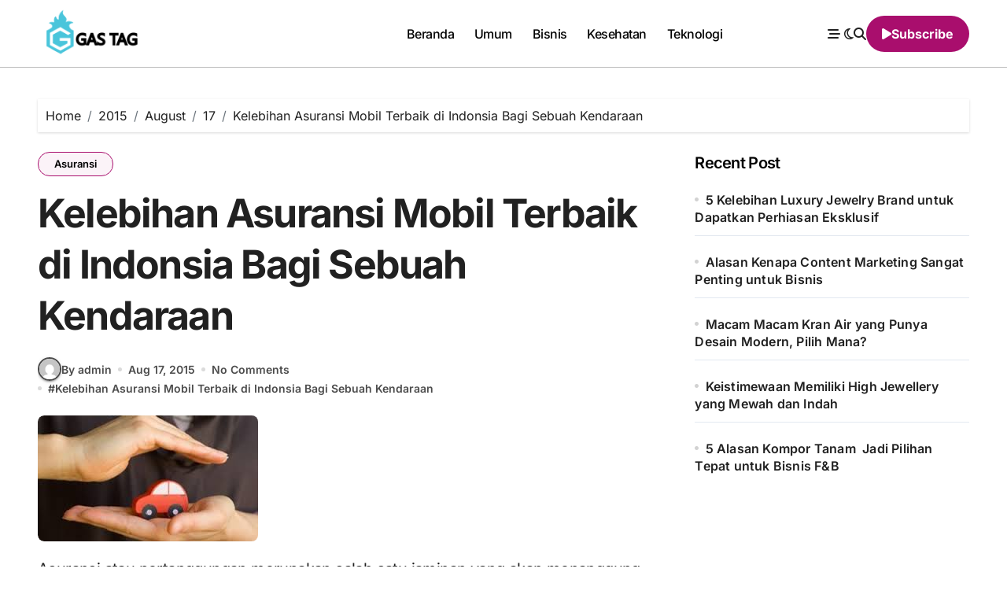

--- FILE ---
content_type: text/html; charset=UTF-8
request_url: http://gastag.net/2015/08/17/kelebihan-asuransi-mobil-terbaik-di-indonsia-bagi-sebuah-kendaraan/
body_size: 16141
content:
<!-- =========================
  Page Breadcrumb   
============================== -->
<!DOCTYPE html>
<html lang="en-GB">
<head>
<meta charset="UTF-8">
<meta name="viewport" content="width=device-width, initial-scale=1">
<link rel="profile" href="http://gmpg.org/xfn/11">
<meta name='robots' content='index, follow, max-image-preview:large, max-snippet:-1, max-video-preview:-1' />

	<!-- This site is optimized with the Yoast SEO plugin v26.7 - https://yoast.com/wordpress/plugins/seo/ -->
	<title>Kelebihan Asuransi Mobil Terbaik di Indonsia Bagi Sebuah Kendaraan - Gas Tag</title>
	<link rel="canonical" href="https://gastag.net/2015/08/17/kelebihan-asuransi-mobil-terbaik-di-indonsia-bagi-sebuah-kendaraan/" />
	<meta property="og:locale" content="en_GB" />
	<meta property="og:type" content="article" />
	<meta property="og:title" content="Kelebihan Asuransi Mobil Terbaik di Indonsia Bagi Sebuah Kendaraan - Gas Tag" />
	<meta property="og:description" content="Asuransi atau pertanggungan merupakan salah satu jaminan yang akan menanggung berbagai macam jenis kerugian yang..." />
	<meta property="og:url" content="https://gastag.net/2015/08/17/kelebihan-asuransi-mobil-terbaik-di-indonsia-bagi-sebuah-kendaraan/" />
	<meta property="og:site_name" content="Gas Tag" />
	<meta property="article:published_time" content="2015-08-17T16:48:56+00:00" />
	<meta property="og:image" content="https://gastag.net/wp-content/uploads/2015/08/images2.jpg" />
	<meta property="og:image:width" content="280" />
	<meta property="og:image:height" content="160" />
	<meta property="og:image:type" content="image/jpeg" />
	<meta name="author" content="admin" />
	<meta name="twitter:card" content="summary_large_image" />
	<meta name="twitter:label1" content="Written by" />
	<meta name="twitter:data1" content="admin" />
	<meta name="twitter:label2" content="Estimated reading time" />
	<meta name="twitter:data2" content="1 minute" />
	<script type="application/ld+json" class="yoast-schema-graph">{"@context":"https://schema.org","@graph":[{"@type":"Article","@id":"https://gastag.net/2015/08/17/kelebihan-asuransi-mobil-terbaik-di-indonsia-bagi-sebuah-kendaraan/#article","isPartOf":{"@id":"https://gastag.net/2015/08/17/kelebihan-asuransi-mobil-terbaik-di-indonsia-bagi-sebuah-kendaraan/"},"author":{"name":"admin","@id":"https://gastag.net/#/schema/person/9f021a11058a9d11a172525623f9702b"},"headline":"Kelebihan Asuransi Mobil Terbaik di Indonsia Bagi Sebuah Kendaraan","datePublished":"2015-08-17T16:48:56+00:00","mainEntityOfPage":{"@id":"https://gastag.net/2015/08/17/kelebihan-asuransi-mobil-terbaik-di-indonsia-bagi-sebuah-kendaraan/"},"wordCount":223,"commentCount":0,"publisher":{"@id":"https://gastag.net/#organization"},"image":{"@id":"https://gastag.net/2015/08/17/kelebihan-asuransi-mobil-terbaik-di-indonsia-bagi-sebuah-kendaraan/#primaryimage"},"thumbnailUrl":"http://gastag.net/wp-content/uploads/2015/08/images2.jpg","keywords":["Kelebihan Asuransi Mobil Terbaik di Indonsia Bagi Sebuah Kendaraan"],"articleSection":["Asuransi"],"inLanguage":"en-GB"},{"@type":"WebPage","@id":"https://gastag.net/2015/08/17/kelebihan-asuransi-mobil-terbaik-di-indonsia-bagi-sebuah-kendaraan/","url":"https://gastag.net/2015/08/17/kelebihan-asuransi-mobil-terbaik-di-indonsia-bagi-sebuah-kendaraan/","name":"Kelebihan Asuransi Mobil Terbaik di Indonsia Bagi Sebuah Kendaraan - Gas Tag","isPartOf":{"@id":"https://gastag.net/#website"},"primaryImageOfPage":{"@id":"https://gastag.net/2015/08/17/kelebihan-asuransi-mobil-terbaik-di-indonsia-bagi-sebuah-kendaraan/#primaryimage"},"image":{"@id":"https://gastag.net/2015/08/17/kelebihan-asuransi-mobil-terbaik-di-indonsia-bagi-sebuah-kendaraan/#primaryimage"},"thumbnailUrl":"http://gastag.net/wp-content/uploads/2015/08/images2.jpg","datePublished":"2015-08-17T16:48:56+00:00","breadcrumb":{"@id":"https://gastag.net/2015/08/17/kelebihan-asuransi-mobil-terbaik-di-indonsia-bagi-sebuah-kendaraan/#breadcrumb"},"inLanguage":"en-GB","potentialAction":[{"@type":"ReadAction","target":["https://gastag.net/2015/08/17/kelebihan-asuransi-mobil-terbaik-di-indonsia-bagi-sebuah-kendaraan/"]}]},{"@type":"ImageObject","inLanguage":"en-GB","@id":"https://gastag.net/2015/08/17/kelebihan-asuransi-mobil-terbaik-di-indonsia-bagi-sebuah-kendaraan/#primaryimage","url":"http://gastag.net/wp-content/uploads/2015/08/images2.jpg","contentUrl":"http://gastag.net/wp-content/uploads/2015/08/images2.jpg","width":280,"height":160},{"@type":"BreadcrumbList","@id":"https://gastag.net/2015/08/17/kelebihan-asuransi-mobil-terbaik-di-indonsia-bagi-sebuah-kendaraan/#breadcrumb","itemListElement":[{"@type":"ListItem","position":1,"name":"Home","item":"https://gastag.net/"},{"@type":"ListItem","position":2,"name":"Kelebihan Asuransi Mobil Terbaik di Indonsia Bagi Sebuah Kendaraan"}]},{"@type":"WebSite","@id":"https://gastag.net/#website","url":"https://gastag.net/","name":"Gas Tag","description":"Situs Terbaik Sepanjang Tahun tentang Informasi yang Bermanfaat","publisher":{"@id":"https://gastag.net/#organization"},"potentialAction":[{"@type":"SearchAction","target":{"@type":"EntryPoint","urlTemplate":"https://gastag.net/?s={search_term_string}"},"query-input":{"@type":"PropertyValueSpecification","valueRequired":true,"valueName":"search_term_string"}}],"inLanguage":"en-GB"},{"@type":"Organization","@id":"https://gastag.net/#organization","name":"Gas Tag","url":"https://gastag.net/","logo":{"@type":"ImageObject","inLanguage":"en-GB","@id":"https://gastag.net/#/schema/logo/image/","url":"http://gastag.net/wp-content/uploads/2018/03/Gas-Tag-Logo-1.png","contentUrl":"http://gastag.net/wp-content/uploads/2018/03/Gas-Tag-Logo-1.png","width":344,"height":142,"caption":"Gas Tag"},"image":{"@id":"https://gastag.net/#/schema/logo/image/"}},{"@type":"Person","@id":"https://gastag.net/#/schema/person/9f021a11058a9d11a172525623f9702b","name":"admin","image":{"@type":"ImageObject","inLanguage":"en-GB","@id":"https://gastag.net/#/schema/person/image/","url":"https://secure.gravatar.com/avatar/0dad8c67e27c290a11b5f6ca583594ff5d2973a3c22c07733628feb679c497b7?s=96&d=mm&r=g","contentUrl":"https://secure.gravatar.com/avatar/0dad8c67e27c290a11b5f6ca583594ff5d2973a3c22c07733628feb679c497b7?s=96&d=mm&r=g","caption":"admin"},"url":"http://gastag.net/author/admin/"}]}</script>
	<!-- / Yoast SEO plugin. -->


<link rel="alternate" type="application/rss+xml" title="Gas Tag &raquo; Feed" href="http://gastag.net/feed/" />
<link rel="alternate" title="oEmbed (JSON)" type="application/json+oembed" href="http://gastag.net/wp-json/oembed/1.0/embed?url=http%3A%2F%2Fgastag.net%2F2015%2F08%2F17%2Fkelebihan-asuransi-mobil-terbaik-di-indonsia-bagi-sebuah-kendaraan%2F" />
<link rel="alternate" title="oEmbed (XML)" type="text/xml+oembed" href="http://gastag.net/wp-json/oembed/1.0/embed?url=http%3A%2F%2Fgastag.net%2F2015%2F08%2F17%2Fkelebihan-asuransi-mobil-terbaik-di-indonsia-bagi-sebuah-kendaraan%2F&#038;format=xml" />
<style id='wp-img-auto-sizes-contain-inline-css' type='text/css'>
img:is([sizes=auto i],[sizes^="auto," i]){contain-intrinsic-size:3000px 1500px}
/*# sourceURL=wp-img-auto-sizes-contain-inline-css */
</style>
<link rel='stylesheet' id='blogdata-theme-fonts-css' href='http://gastag.net/wp-content/fonts/83d628ab2a351939da60c2f9a1c43800.css?ver=20201110' type='text/css' media='all' />
<style id='wp-emoji-styles-inline-css' type='text/css'>

	img.wp-smiley, img.emoji {
		display: inline !important;
		border: none !important;
		box-shadow: none !important;
		height: 1em !important;
		width: 1em !important;
		margin: 0 0.07em !important;
		vertical-align: -0.1em !important;
		background: none !important;
		padding: 0 !important;
	}
/*# sourceURL=wp-emoji-styles-inline-css */
</style>
<style id='wp-block-library-inline-css' type='text/css'>
:root{--wp-block-synced-color:#7a00df;--wp-block-synced-color--rgb:122,0,223;--wp-bound-block-color:var(--wp-block-synced-color);--wp-editor-canvas-background:#ddd;--wp-admin-theme-color:#007cba;--wp-admin-theme-color--rgb:0,124,186;--wp-admin-theme-color-darker-10:#006ba1;--wp-admin-theme-color-darker-10--rgb:0,107,160.5;--wp-admin-theme-color-darker-20:#005a87;--wp-admin-theme-color-darker-20--rgb:0,90,135;--wp-admin-border-width-focus:2px}@media (min-resolution:192dpi){:root{--wp-admin-border-width-focus:1.5px}}.wp-element-button{cursor:pointer}:root .has-very-light-gray-background-color{background-color:#eee}:root .has-very-dark-gray-background-color{background-color:#313131}:root .has-very-light-gray-color{color:#eee}:root .has-very-dark-gray-color{color:#313131}:root .has-vivid-green-cyan-to-vivid-cyan-blue-gradient-background{background:linear-gradient(135deg,#00d084,#0693e3)}:root .has-purple-crush-gradient-background{background:linear-gradient(135deg,#34e2e4,#4721fb 50%,#ab1dfe)}:root .has-hazy-dawn-gradient-background{background:linear-gradient(135deg,#faaca8,#dad0ec)}:root .has-subdued-olive-gradient-background{background:linear-gradient(135deg,#fafae1,#67a671)}:root .has-atomic-cream-gradient-background{background:linear-gradient(135deg,#fdd79a,#004a59)}:root .has-nightshade-gradient-background{background:linear-gradient(135deg,#330968,#31cdcf)}:root .has-midnight-gradient-background{background:linear-gradient(135deg,#020381,#2874fc)}:root{--wp--preset--font-size--normal:16px;--wp--preset--font-size--huge:42px}.has-regular-font-size{font-size:1em}.has-larger-font-size{font-size:2.625em}.has-normal-font-size{font-size:var(--wp--preset--font-size--normal)}.has-huge-font-size{font-size:var(--wp--preset--font-size--huge)}.has-text-align-center{text-align:center}.has-text-align-left{text-align:left}.has-text-align-right{text-align:right}.has-fit-text{white-space:nowrap!important}#end-resizable-editor-section{display:none}.aligncenter{clear:both}.items-justified-left{justify-content:flex-start}.items-justified-center{justify-content:center}.items-justified-right{justify-content:flex-end}.items-justified-space-between{justify-content:space-between}.screen-reader-text{border:0;clip-path:inset(50%);height:1px;margin:-1px;overflow:hidden;padding:0;position:absolute;width:1px;word-wrap:normal!important}.screen-reader-text:focus{background-color:#ddd;clip-path:none;color:#444;display:block;font-size:1em;height:auto;left:5px;line-height:normal;padding:15px 23px 14px;text-decoration:none;top:5px;width:auto;z-index:100000}html :where(.has-border-color){border-style:solid}html :where([style*=border-top-color]){border-top-style:solid}html :where([style*=border-right-color]){border-right-style:solid}html :where([style*=border-bottom-color]){border-bottom-style:solid}html :where([style*=border-left-color]){border-left-style:solid}html :where([style*=border-width]){border-style:solid}html :where([style*=border-top-width]){border-top-style:solid}html :where([style*=border-right-width]){border-right-style:solid}html :where([style*=border-bottom-width]){border-bottom-style:solid}html :where([style*=border-left-width]){border-left-style:solid}html :where(img[class*=wp-image-]){height:auto;max-width:100%}:where(figure){margin:0 0 1em}html :where(.is-position-sticky){--wp-admin--admin-bar--position-offset:var(--wp-admin--admin-bar--height,0px)}@media screen and (max-width:600px){html :where(.is-position-sticky){--wp-admin--admin-bar--position-offset:0px}}

/*# sourceURL=wp-block-library-inline-css */
</style><style id='wp-block-heading-inline-css' type='text/css'>
h1:where(.wp-block-heading).has-background,h2:where(.wp-block-heading).has-background,h3:where(.wp-block-heading).has-background,h4:where(.wp-block-heading).has-background,h5:where(.wp-block-heading).has-background,h6:where(.wp-block-heading).has-background{padding:1.25em 2.375em}h1.has-text-align-left[style*=writing-mode]:where([style*=vertical-lr]),h1.has-text-align-right[style*=writing-mode]:where([style*=vertical-rl]),h2.has-text-align-left[style*=writing-mode]:where([style*=vertical-lr]),h2.has-text-align-right[style*=writing-mode]:where([style*=vertical-rl]),h3.has-text-align-left[style*=writing-mode]:where([style*=vertical-lr]),h3.has-text-align-right[style*=writing-mode]:where([style*=vertical-rl]),h4.has-text-align-left[style*=writing-mode]:where([style*=vertical-lr]),h4.has-text-align-right[style*=writing-mode]:where([style*=vertical-rl]),h5.has-text-align-left[style*=writing-mode]:where([style*=vertical-lr]),h5.has-text-align-right[style*=writing-mode]:where([style*=vertical-rl]),h6.has-text-align-left[style*=writing-mode]:where([style*=vertical-lr]),h6.has-text-align-right[style*=writing-mode]:where([style*=vertical-rl]){rotate:180deg}
/*# sourceURL=http://gastag.net/wp-includes/blocks/heading/style.min.css */
</style>
<style id='wp-block-latest-posts-inline-css' type='text/css'>
.wp-block-latest-posts{box-sizing:border-box}.wp-block-latest-posts.alignleft{margin-right:2em}.wp-block-latest-posts.alignright{margin-left:2em}.wp-block-latest-posts.wp-block-latest-posts__list{list-style:none}.wp-block-latest-posts.wp-block-latest-posts__list li{clear:both;overflow-wrap:break-word}.wp-block-latest-posts.is-grid{display:flex;flex-wrap:wrap}.wp-block-latest-posts.is-grid li{margin:0 1.25em 1.25em 0;width:100%}@media (min-width:600px){.wp-block-latest-posts.columns-2 li{width:calc(50% - .625em)}.wp-block-latest-posts.columns-2 li:nth-child(2n){margin-right:0}.wp-block-latest-posts.columns-3 li{width:calc(33.33333% - .83333em)}.wp-block-latest-posts.columns-3 li:nth-child(3n){margin-right:0}.wp-block-latest-posts.columns-4 li{width:calc(25% - .9375em)}.wp-block-latest-posts.columns-4 li:nth-child(4n){margin-right:0}.wp-block-latest-posts.columns-5 li{width:calc(20% - 1em)}.wp-block-latest-posts.columns-5 li:nth-child(5n){margin-right:0}.wp-block-latest-posts.columns-6 li{width:calc(16.66667% - 1.04167em)}.wp-block-latest-posts.columns-6 li:nth-child(6n){margin-right:0}}:root :where(.wp-block-latest-posts.is-grid){padding:0}:root :where(.wp-block-latest-posts.wp-block-latest-posts__list){padding-left:0}.wp-block-latest-posts__post-author,.wp-block-latest-posts__post-date{display:block;font-size:.8125em}.wp-block-latest-posts__post-excerpt,.wp-block-latest-posts__post-full-content{margin-bottom:1em;margin-top:.5em}.wp-block-latest-posts__featured-image a{display:inline-block}.wp-block-latest-posts__featured-image img{height:auto;max-width:100%;width:auto}.wp-block-latest-posts__featured-image.alignleft{float:left;margin-right:1em}.wp-block-latest-posts__featured-image.alignright{float:right;margin-left:1em}.wp-block-latest-posts__featured-image.aligncenter{margin-bottom:1em;text-align:center}
/*# sourceURL=http://gastag.net/wp-includes/blocks/latest-posts/style.min.css */
</style>
<style id='wp-block-group-inline-css' type='text/css'>
.wp-block-group{box-sizing:border-box}:where(.wp-block-group.wp-block-group-is-layout-constrained){position:relative}
/*# sourceURL=http://gastag.net/wp-includes/blocks/group/style.min.css */
</style>
<style id='wp-block-group-theme-inline-css' type='text/css'>
:where(.wp-block-group.has-background){padding:1.25em 2.375em}
/*# sourceURL=http://gastag.net/wp-includes/blocks/group/theme.min.css */
</style>
<style id='global-styles-inline-css' type='text/css'>
:root{--wp--preset--aspect-ratio--square: 1;--wp--preset--aspect-ratio--4-3: 4/3;--wp--preset--aspect-ratio--3-4: 3/4;--wp--preset--aspect-ratio--3-2: 3/2;--wp--preset--aspect-ratio--2-3: 2/3;--wp--preset--aspect-ratio--16-9: 16/9;--wp--preset--aspect-ratio--9-16: 9/16;--wp--preset--color--black: #000000;--wp--preset--color--cyan-bluish-gray: #abb8c3;--wp--preset--color--white: #ffffff;--wp--preset--color--pale-pink: #f78da7;--wp--preset--color--vivid-red: #cf2e2e;--wp--preset--color--luminous-vivid-orange: #ff6900;--wp--preset--color--luminous-vivid-amber: #fcb900;--wp--preset--color--light-green-cyan: #7bdcb5;--wp--preset--color--vivid-green-cyan: #00d084;--wp--preset--color--pale-cyan-blue: #8ed1fc;--wp--preset--color--vivid-cyan-blue: #0693e3;--wp--preset--color--vivid-purple: #9b51e0;--wp--preset--gradient--vivid-cyan-blue-to-vivid-purple: linear-gradient(135deg,rgb(6,147,227) 0%,rgb(155,81,224) 100%);--wp--preset--gradient--light-green-cyan-to-vivid-green-cyan: linear-gradient(135deg,rgb(122,220,180) 0%,rgb(0,208,130) 100%);--wp--preset--gradient--luminous-vivid-amber-to-luminous-vivid-orange: linear-gradient(135deg,rgb(252,185,0) 0%,rgb(255,105,0) 100%);--wp--preset--gradient--luminous-vivid-orange-to-vivid-red: linear-gradient(135deg,rgb(255,105,0) 0%,rgb(207,46,46) 100%);--wp--preset--gradient--very-light-gray-to-cyan-bluish-gray: linear-gradient(135deg,rgb(238,238,238) 0%,rgb(169,184,195) 100%);--wp--preset--gradient--cool-to-warm-spectrum: linear-gradient(135deg,rgb(74,234,220) 0%,rgb(151,120,209) 20%,rgb(207,42,186) 40%,rgb(238,44,130) 60%,rgb(251,105,98) 80%,rgb(254,248,76) 100%);--wp--preset--gradient--blush-light-purple: linear-gradient(135deg,rgb(255,206,236) 0%,rgb(152,150,240) 100%);--wp--preset--gradient--blush-bordeaux: linear-gradient(135deg,rgb(254,205,165) 0%,rgb(254,45,45) 50%,rgb(107,0,62) 100%);--wp--preset--gradient--luminous-dusk: linear-gradient(135deg,rgb(255,203,112) 0%,rgb(199,81,192) 50%,rgb(65,88,208) 100%);--wp--preset--gradient--pale-ocean: linear-gradient(135deg,rgb(255,245,203) 0%,rgb(182,227,212) 50%,rgb(51,167,181) 100%);--wp--preset--gradient--electric-grass: linear-gradient(135deg,rgb(202,248,128) 0%,rgb(113,206,126) 100%);--wp--preset--gradient--midnight: linear-gradient(135deg,rgb(2,3,129) 0%,rgb(40,116,252) 100%);--wp--preset--font-size--small: 13px;--wp--preset--font-size--medium: 20px;--wp--preset--font-size--large: 36px;--wp--preset--font-size--x-large: 42px;--wp--preset--spacing--20: 0.44rem;--wp--preset--spacing--30: 0.67rem;--wp--preset--spacing--40: 1rem;--wp--preset--spacing--50: 1.5rem;--wp--preset--spacing--60: 2.25rem;--wp--preset--spacing--70: 3.38rem;--wp--preset--spacing--80: 5.06rem;--wp--preset--shadow--natural: 6px 6px 9px rgba(0, 0, 0, 0.2);--wp--preset--shadow--deep: 12px 12px 50px rgba(0, 0, 0, 0.4);--wp--preset--shadow--sharp: 6px 6px 0px rgba(0, 0, 0, 0.2);--wp--preset--shadow--outlined: 6px 6px 0px -3px rgb(255, 255, 255), 6px 6px rgb(0, 0, 0);--wp--preset--shadow--crisp: 6px 6px 0px rgb(0, 0, 0);}:root :where(.is-layout-flow) > :first-child{margin-block-start: 0;}:root :where(.is-layout-flow) > :last-child{margin-block-end: 0;}:root :where(.is-layout-flow) > *{margin-block-start: 24px;margin-block-end: 0;}:root :where(.is-layout-constrained) > :first-child{margin-block-start: 0;}:root :where(.is-layout-constrained) > :last-child{margin-block-end: 0;}:root :where(.is-layout-constrained) > *{margin-block-start: 24px;margin-block-end: 0;}:root :where(.is-layout-flex){gap: 24px;}:root :where(.is-layout-grid){gap: 24px;}body .is-layout-flex{display: flex;}.is-layout-flex{flex-wrap: wrap;align-items: center;}.is-layout-flex > :is(*, div){margin: 0;}body .is-layout-grid{display: grid;}.is-layout-grid > :is(*, div){margin: 0;}.has-black-color{color: var(--wp--preset--color--black) !important;}.has-cyan-bluish-gray-color{color: var(--wp--preset--color--cyan-bluish-gray) !important;}.has-white-color{color: var(--wp--preset--color--white) !important;}.has-pale-pink-color{color: var(--wp--preset--color--pale-pink) !important;}.has-vivid-red-color{color: var(--wp--preset--color--vivid-red) !important;}.has-luminous-vivid-orange-color{color: var(--wp--preset--color--luminous-vivid-orange) !important;}.has-luminous-vivid-amber-color{color: var(--wp--preset--color--luminous-vivid-amber) !important;}.has-light-green-cyan-color{color: var(--wp--preset--color--light-green-cyan) !important;}.has-vivid-green-cyan-color{color: var(--wp--preset--color--vivid-green-cyan) !important;}.has-pale-cyan-blue-color{color: var(--wp--preset--color--pale-cyan-blue) !important;}.has-vivid-cyan-blue-color{color: var(--wp--preset--color--vivid-cyan-blue) !important;}.has-vivid-purple-color{color: var(--wp--preset--color--vivid-purple) !important;}.has-black-background-color{background-color: var(--wp--preset--color--black) !important;}.has-cyan-bluish-gray-background-color{background-color: var(--wp--preset--color--cyan-bluish-gray) !important;}.has-white-background-color{background-color: var(--wp--preset--color--white) !important;}.has-pale-pink-background-color{background-color: var(--wp--preset--color--pale-pink) !important;}.has-vivid-red-background-color{background-color: var(--wp--preset--color--vivid-red) !important;}.has-luminous-vivid-orange-background-color{background-color: var(--wp--preset--color--luminous-vivid-orange) !important;}.has-luminous-vivid-amber-background-color{background-color: var(--wp--preset--color--luminous-vivid-amber) !important;}.has-light-green-cyan-background-color{background-color: var(--wp--preset--color--light-green-cyan) !important;}.has-vivid-green-cyan-background-color{background-color: var(--wp--preset--color--vivid-green-cyan) !important;}.has-pale-cyan-blue-background-color{background-color: var(--wp--preset--color--pale-cyan-blue) !important;}.has-vivid-cyan-blue-background-color{background-color: var(--wp--preset--color--vivid-cyan-blue) !important;}.has-vivid-purple-background-color{background-color: var(--wp--preset--color--vivid-purple) !important;}.has-black-border-color{border-color: var(--wp--preset--color--black) !important;}.has-cyan-bluish-gray-border-color{border-color: var(--wp--preset--color--cyan-bluish-gray) !important;}.has-white-border-color{border-color: var(--wp--preset--color--white) !important;}.has-pale-pink-border-color{border-color: var(--wp--preset--color--pale-pink) !important;}.has-vivid-red-border-color{border-color: var(--wp--preset--color--vivid-red) !important;}.has-luminous-vivid-orange-border-color{border-color: var(--wp--preset--color--luminous-vivid-orange) !important;}.has-luminous-vivid-amber-border-color{border-color: var(--wp--preset--color--luminous-vivid-amber) !important;}.has-light-green-cyan-border-color{border-color: var(--wp--preset--color--light-green-cyan) !important;}.has-vivid-green-cyan-border-color{border-color: var(--wp--preset--color--vivid-green-cyan) !important;}.has-pale-cyan-blue-border-color{border-color: var(--wp--preset--color--pale-cyan-blue) !important;}.has-vivid-cyan-blue-border-color{border-color: var(--wp--preset--color--vivid-cyan-blue) !important;}.has-vivid-purple-border-color{border-color: var(--wp--preset--color--vivid-purple) !important;}.has-vivid-cyan-blue-to-vivid-purple-gradient-background{background: var(--wp--preset--gradient--vivid-cyan-blue-to-vivid-purple) !important;}.has-light-green-cyan-to-vivid-green-cyan-gradient-background{background: var(--wp--preset--gradient--light-green-cyan-to-vivid-green-cyan) !important;}.has-luminous-vivid-amber-to-luminous-vivid-orange-gradient-background{background: var(--wp--preset--gradient--luminous-vivid-amber-to-luminous-vivid-orange) !important;}.has-luminous-vivid-orange-to-vivid-red-gradient-background{background: var(--wp--preset--gradient--luminous-vivid-orange-to-vivid-red) !important;}.has-very-light-gray-to-cyan-bluish-gray-gradient-background{background: var(--wp--preset--gradient--very-light-gray-to-cyan-bluish-gray) !important;}.has-cool-to-warm-spectrum-gradient-background{background: var(--wp--preset--gradient--cool-to-warm-spectrum) !important;}.has-blush-light-purple-gradient-background{background: var(--wp--preset--gradient--blush-light-purple) !important;}.has-blush-bordeaux-gradient-background{background: var(--wp--preset--gradient--blush-bordeaux) !important;}.has-luminous-dusk-gradient-background{background: var(--wp--preset--gradient--luminous-dusk) !important;}.has-pale-ocean-gradient-background{background: var(--wp--preset--gradient--pale-ocean) !important;}.has-electric-grass-gradient-background{background: var(--wp--preset--gradient--electric-grass) !important;}.has-midnight-gradient-background{background: var(--wp--preset--gradient--midnight) !important;}.has-small-font-size{font-size: var(--wp--preset--font-size--small) !important;}.has-medium-font-size{font-size: var(--wp--preset--font-size--medium) !important;}.has-large-font-size{font-size: var(--wp--preset--font-size--large) !important;}.has-x-large-font-size{font-size: var(--wp--preset--font-size--x-large) !important;}
/*# sourceURL=global-styles-inline-css */
</style>

<style id='classic-theme-styles-inline-css' type='text/css'>
/*! This file is auto-generated */
.wp-block-button__link{color:#fff;background-color:#32373c;border-radius:9999px;box-shadow:none;text-decoration:none;padding:calc(.667em + 2px) calc(1.333em + 2px);font-size:1.125em}.wp-block-file__button{background:#32373c;color:#fff;text-decoration:none}
/*# sourceURL=/wp-includes/css/classic-themes.min.css */
</style>
<link rel='stylesheet' id='all-css-css' href='http://gastag.net/wp-content/themes/blogdata/css/all.css?ver=6.9' type='text/css' media='all' />
<link rel='stylesheet' id='dark-css' href='http://gastag.net/wp-content/themes/blogdata/css/colors/dark.css?ver=6.9' type='text/css' media='all' />
<link rel='stylesheet' id='core-css' href='http://gastag.net/wp-content/themes/blogdata/css/core.css?ver=6.9' type='text/css' media='all' />
<link rel='stylesheet' id='blogdata-style-css' href='http://gastag.net/wp-content/themes/blogdata/style.css?ver=6.9' type='text/css' media='all' />
<style id='blogdata-style-inline-css' type='text/css'>
.bs-menu-full .navbar-brand img { width: 158px;} 
/*# sourceURL=blogdata-style-inline-css */
</style>
<link rel='stylesheet' id='wp-core-css' href='http://gastag.net/wp-content/themes/blogdata/css/wp-core.css?ver=6.9' type='text/css' media='all' />
<link rel='stylesheet' id='woocommerce-css-css' href='http://gastag.net/wp-content/themes/blogdata/css/woo.css?ver=6.9' type='text/css' media='all' />
<link rel='stylesheet' id='default-css' href='http://gastag.net/wp-content/themes/blogdata/css/colors/default.css?ver=6.9' type='text/css' media='all' />
<link rel='stylesheet' id='swiper-bundle-css-css' href='http://gastag.net/wp-content/themes/blogdata/css/swiper-bundle.css?ver=6.9' type='text/css' media='all' />
<link rel='stylesheet' id='menu-core-css-css' href='http://gastag.net/wp-content/themes/blogdata/css/sm-core-css.css?ver=6.9' type='text/css' media='all' />
<link rel='stylesheet' id='smartmenus-css' href='http://gastag.net/wp-content/themes/blogdata/css/sm-clean.css?ver=6.9' type='text/css' media='all' />
<script type="text/javascript" src="http://gastag.net/wp-includes/js/jquery/jquery.min.js?ver=3.7.1" id="jquery-core-js"></script>
<script type="text/javascript" src="http://gastag.net/wp-includes/js/jquery/jquery-migrate.min.js?ver=3.4.1" id="jquery-migrate-js"></script>
<script type="text/javascript" src="http://gastag.net/wp-content/themes/blogdata/js/navigation.js?ver=6.9" id="blogdata-navigation-js"></script>
<script type="text/javascript" src="http://gastag.net/wp-content/themes/blogdata/js/swiper-bundle.js?ver=6.9" id="swiper-bundle-js"></script>
<script type="text/javascript" src="http://gastag.net/wp-content/themes/blogdata/js/hc-sticky.js?ver=6.9" id="sticky-js-js"></script>
<script type="text/javascript" src="http://gastag.net/wp-content/themes/blogdata/js/jquery.sticky.js?ver=6.9" id="sticky-header-js-js"></script>
<script type="text/javascript" src="http://gastag.net/wp-content/themes/blogdata/js/jquery.smartmenus.js?ver=6.9" id="smartmenus-js-js"></script>
<script type="text/javascript" src="http://gastag.net/wp-content/themes/blogdata/js/jquery.cookie.min.js?ver=6.9" id="jquery-cookie-js"></script>
<link rel="https://api.w.org/" href="http://gastag.net/wp-json/" /><link rel="alternate" title="JSON" type="application/json" href="http://gastag.net/wp-json/wp/v2/posts/276" /><link rel="EditURI" type="application/rsd+xml" title="RSD" href="http://gastag.net/xmlrpc.php?rsd" />
<meta name="generator" content="WordPress 6.9" />
<link rel='shortlink' href='http://gastag.net/?p=276' />
        <style>
            .bs-blog-post p:nth-of-type(1)::first-letter {
                display: none;
            }
        </style>
            <style type="text/css">
            
                .site-title,
                .site-description {
                    position: absolute;
                    clip: rect(1px, 1px, 1px, 1px);
                }

                    </style>
        <link rel="icon" href="http://gastag.net/wp-content/uploads/2018/03/cropped-Gas-Tag-Icon-32x32.png" sizes="32x32" />
<link rel="icon" href="http://gastag.net/wp-content/uploads/2018/03/cropped-Gas-Tag-Icon-192x192.png" sizes="192x192" />
<link rel="apple-touch-icon" href="http://gastag.net/wp-content/uploads/2018/03/cropped-Gas-Tag-Icon-180x180.png" />
<meta name="msapplication-TileImage" content="http://gastag.net/wp-content/uploads/2018/03/cropped-Gas-Tag-Icon-270x270.png" />
</head>
<body class="wp-singular post-template-default single single-post postid-276 single-format-standard wp-custom-logo wp-embed-responsive wp-theme-blogdata wide  ta-hide-date-author-in-list defaultcolor" >
<div id="page" class="site">
<a class="skip-link screen-reader-text" href="#content">
Skip to content</a>

<!--wrapper-->
<div class="wrapper" id="custom-background-css">
<!--==================== Header ====================-->
<!--header-->
<header class="bs-default">
  <div class="clearfix"></div>
  <!-- Main Menu Area-->
    <div class="bs-menu-full sticky-header">
    <div class="inner">
      <div class="container">
        <div class="main d-flex align-center">
          <!-- logo Area-->
          <!-- logo-->
<div class="logo">
  <div class="site-logo">
      <a href="http://gastag.net/" class="navbar-brand" rel="home"><img width="344" height="142" src="http://gastag.net/wp-content/uploads/2018/03/Gas-Tag-Logo-1.png" class="custom-logo" alt="Gas Tag" decoding="async" srcset="http://gastag.net/wp-content/uploads/2018/03/Gas-Tag-Logo-1.png 344w, http://gastag.net/wp-content/uploads/2018/03/Gas-Tag-Logo-1-300x124.png 300w" sizes="(max-width: 344px) 100vw, 344px" /></a>  </div>
      <div class="site-branding-text d-none">
        <p class="site-title"> <a href="http://gastag.net/" rel="home">Gas Tag</a></p>
        <p class="site-description">Situs Terbaik Sepanjang Tahun tentang Informasi yang Bermanfaat</p>
  </div>
</div><!-- /logo-->
          <!-- /logo Area-->
          <!-- Main Menu Area-->
           
    <div class="navbar-wp">
      <button class="menu-btn">
        <span class="icon-bar"></span>
        <span class="icon-bar"></span>
        <span class="icon-bar"></span>
      </button>
      <nav id="main-nav" class="nav-wp justify-center">
                <!-- Sample menu definition -->
        <ul id="menu-menu" class="sm sm-clean"><li id="menu-item-596" class="menu-item menu-item-type-custom menu-item-object-custom menu-item-home menu-item-596"><a class="nav-link" title="Beranda" href="http://gastag.net/">Beranda</a></li>
<li id="menu-item-598" class="menu-item menu-item-type-taxonomy menu-item-object-category menu-item-598"><a class="nav-link" title="Umum" href="http://gastag.net/category/umum/">Umum</a></li>
<li id="menu-item-599" class="menu-item menu-item-type-taxonomy menu-item-object-category menu-item-599"><a class="nav-link" title="Bisnis" href="http://gastag.net/category/bisnis/">Bisnis</a></li>
<li id="menu-item-600" class="menu-item menu-item-type-taxonomy menu-item-object-category menu-item-600"><a class="nav-link" title="Kesehatan" href="http://gastag.net/category/kesehatan/">Kesehatan</a></li>
<li id="menu-item-601" class="menu-item menu-item-type-taxonomy menu-item-object-category menu-item-601"><a class="nav-link" title="Teknologi" href="http://gastag.net/category/teknologi/">Teknologi</a></li>
</ul>      </nav> 
    </div>
            <!-- /Main Menu Area-->
          <!-- Right Area-->
          <div class="right-nav">
    <!-- Off Canvas -->
      <div class="hedaer-offcanvas d-none d-lg-block">
        <button class="offcanvas-trigger" bs-data-clickable-end="true">
          <i class="fa-solid fa-bars-staggered"></i>
        </button>
      </div>
    <!-- /Off Canvas -->
    
        <label class="switch d-none d-lg-inline-block" for="switch">
        <input type="checkbox" name="theme" id="switch" class="defaultcolor" data-skin-mode="defaultcolor">
        <span class="slider"></span>
      </label>
          <!-- search-->
      <a class="msearch" href="#" bs-search-clickable="true">
        <i class="fa-solid fa-magnifying-glass"></i>
      </a>
      <!-- /search-->
     
    <a href="#" class="subscribe-btn btn d-none d-lg-flex align-center"  target="_blank">
      <i class="fas fa-play"></i> <span>Subscribe</span>    </a>
    </div>
          <!-- Right-->
        </div><!-- /main-->
      </div><!-- /container-->
    </div><!-- /inner-->
  </div><!-- /Main Menu Area-->
</header>
  <aside class="bs-offcanvas end" bs-data-targeted="true">
    <div class="bs-offcanvas-close">
      <a href="#" class="bs-offcanvas-btn-close" bs-data-removable="true">
        <span></span>
        <span></span>
      </a>
    </div>
    <div class="bs-offcanvas-inner">
            
      <div class="bs-card-box empty-sidebar">
        <div class="bs-widget-title one">
          <h2 class='title'>Header toggle sidebar</h3>
        </div>
        <p class='empty-sidebar-widget-text'>
          This is an example widget to show how the Header Toggle Sidebar looks by default. You can add custom widgets from the          <a href='http://gastag.net/wp-admin/widgets.php' title='widgets'>
            widgets          </a>
          in the admin.        </p>
      </div>
          </div>
  </aside>
  <main id="content" class="single-class content">
  <!--/container-->
    <div class="container"> 
      <!--==================== breadcrumb section ====================-->
                    <div class="bs-breadcrumb-section">
                <div class="overlay">
                    <div class="row">
                        <nav aria-label="breadcrumb">
                            <ol class="breadcrumb">
                                <div role="navigation" aria-label="Breadcrumbs" class="breadcrumb-trail breadcrumbs" itemprop="breadcrumb"><ul class="breadcrumb trail-items" itemscope itemtype="http://schema.org/BreadcrumbList"><meta name="numberOfItems" content="5" /><meta name="itemListOrder" content="Ascending" /><li itemprop="itemListElement breadcrumb-item" itemscope itemtype="http://schema.org/ListItem" class="trail-item breadcrumb-item  trail-begin"><a href="http://gastag.net/" rel="home" itemprop="item"><span itemprop="name">Home</span></a><meta itemprop="position" content="1" /></li><li itemprop="itemListElement breadcrumb-item" itemscope itemtype="http://schema.org/ListItem" class="trail-item breadcrumb-item "><a href="http://gastag.net/2015/" itemprop="item"><span itemprop="name">2015</span></a><meta itemprop="position" content="2" /></li><li itemprop="itemListElement breadcrumb-item" itemscope itemtype="http://schema.org/ListItem" class="trail-item breadcrumb-item "><a href="http://gastag.net/2015/08/" itemprop="item"><span itemprop="name">August</span></a><meta itemprop="position" content="3" /></li><li itemprop="itemListElement breadcrumb-item" itemscope itemtype="http://schema.org/ListItem" class="trail-item breadcrumb-item "><a href="http://gastag.net/2015/08/17/" itemprop="item"><span itemprop="name">17</span></a><meta itemprop="position" content="4" /></li><li itemprop="itemListElement breadcrumb-item" itemscope itemtype="http://schema.org/ListItem" class="trail-item breadcrumb-item  trail-end"><span itemprop="name"><span itemprop="name">Kelebihan Asuransi Mobil Terbaik di Indonsia Bagi Sebuah Kendaraan</span></span><meta itemprop="position" content="5" /></li></ul></div> 
                            </ol>
                        </nav>
                    </div>
                </div>
            </div>
              <!--row-->
        <div class="row"> 
                  
        <div class="col-lg-8 content-right"> 
                     <div class="bs-blog-post single"> 
            <div class="bs-header">
                                <div class="bs-blog-category one">
                                            <a href="http://gastag.net/category/asuransi/" style="" id="category_70_color" >
                            Asuransi                        </a>
                                    </div>
                                        <h1 class="title" title="Kelebihan Asuransi Mobil Terbaik di Indonsia Bagi Sebuah Kendaraan">
                            Kelebihan Asuransi Mobil Terbaik di Indonsia Bagi Sebuah Kendaraan                        </h1> 
                                            <div class="bs-info-author-block">
                            <div class="bs-blog-meta mb-0">
                                        <span class="bs-author">
            <a class="bs-author-pic" href="http://gastag.net/author/admin/"> 
                <img alt='' src='https://secure.gravatar.com/avatar/0dad8c67e27c290a11b5f6ca583594ff5d2973a3c22c07733628feb679c497b7?s=150&#038;d=mm&#038;r=g' srcset='https://secure.gravatar.com/avatar/0dad8c67e27c290a11b5f6ca583594ff5d2973a3c22c07733628feb679c497b7?s=300&#038;d=mm&#038;r=g 2x' class='avatar avatar-150 photo' height='150' width='150' decoding='async'/> 
                By admin            </a>
        </span>
                            <span class="bs-blog-date">
                <a href="http://gastag.net/2015/08/"><time datetime="">Aug 17, 2015</time></a>
            </span>
                   <span class="comments-link"> 
            <a href="http://gastag.net/2015/08/17/kelebihan-asuransi-mobil-terbaik-di-indonsia-bagi-sebuah-kendaraan/">
                No Comments            </a> 
        </span>
                <span class="blogdata-tags tag-links">
                #<a href="http://gastag.net/tag/kelebihan-asuransi-mobil-terbaik-di-indonsia-bagi-sebuah-kendaraan/">Kelebihan Asuransi Mobil Terbaik di Indonsia Bagi Sebuah Kendaraan</a>            </span>
                                    </div>
                        </div>
                    <div class="bs-blog-thumb"><img width="280" height="160" src="http://gastag.net/wp-content/uploads/2015/08/images2.jpg" class=" wp-post-image" alt="" decoding="async" /></div>            </div>
            <article class="small single">
                <p>Asuransi atau pertanggungan merupakan salah satu jaminan yang akan menanggung berbagai macam jenis kerugian yang bersifat finansial pada sesuatu yang kita asuransikan seperti salah satunya kendaraan yang paling rentan terhadap kerusakan maupun tindak kriminal. Banyak <b><a href="http://www.digipat.net/2015/08/tips-memilih-produk-asuransi-mobil.html">asuransi mobil terbaik di Indonesia</a></b> untuk memenuhi sebuah pertanggungan seperti kerusakan yang diakibatkan kecelakaan lalu lintas, perusakan yang diakibatkan oleh pihak tak bertanggung jawab, kehilangan dan sebagainya.</p>
<p><b>Asuransi mobil terbaik di Indonesia </b>pada umumnya menawarkan berbagai macam produk asuransi guna memenuhi kebutuhan jaminan bagi pemilik mobil. Beberapa produk tersebut diantaranya total loss only, third party liability dan all risk. Setiap produk memiliki kelebihan pertanggungannya masing-masing seperti total loss only yang hanya menanggung berbagai macam kerugian yang diakibatkan oleh kehilangan dan kerusakan yang disebabkan karena terjadinya kecelakaan atau perusakan saja.</p>
<p>Untuk kategori lainnya seperti TPL atau third party liability, setiap pemilik polis asuransi akan terhindar dari tuntutan dari pihak ketiga yang dialamatkan padanya. Bagi yang memiliki dana lebih bahkan dapat memilih jenis produk yang jauh lebih baik dan mampu menanggung berbagai macam jenis kerugian finansial yang menimpa kendaraannya tersebut yakni dengan produk all risk atau komprehensi. All risk merupakan salah satu jenis asuransi yang menggabungkan berbagai macam jenis pertanggungan seperti kerusakan, kehilangan, tuntutan pihak ketiga, kebakaran dan sebagainya atau merupakan gabungan dari kedua jenis produk total loss only dan TPL.</p>
    <script>
        function pinIt()
        {
            var e = document.createElement('script');
            e.setAttribute('type','text/javascript');
            e.setAttribute('charset','UTF-8');
            e.setAttribute('src','https://assets.pinterest.com/js/pinmarklet.js?r='+Math.random()*99999999);
            document.body.appendChild(e);
        }
    </script>
    <div class="post-share">
        <div class="post-share-icons cf">                
            <a class="facebook" href="https://www.facebook.com/sharer.php?url=http://gastag.net/2015/08/17/kelebihan-asuransi-mobil-terbaik-di-indonsia-bagi-sebuah-kendaraan/" class="link " target="_blank" >
                <i class="fab fa-facebook"></i>
            </a>
            <a class="twitter" href="http://twitter.com/share?url=http://gastag.net/2015/08/17/kelebihan-asuransi-mobil-terbaik-di-indonsia-bagi-sebuah-kendaraan/&#038;text=Kelebihan%20Asuransi%20Mobil%20Terbaik%20di%20Indonsia%20Bagi%20Sebuah%20Kendaraan" class="link " target="_blank">
                <i class="fa-brands fa-x-twitter"></i>
            </a>
            <a class="envelope" href="mailto:?subject=Kelebihan%20Asuransi%20Mobil%20Terbaik%20di%20Indonsia%20Bagi%20Sebuah%20Kendaraan&#038;body=http://gastag.net/2015/08/17/kelebihan-asuransi-mobil-terbaik-di-indonsia-bagi-sebuah-kendaraan/" class="link " target="_blank" >
                <i class="fas fa-envelope-open"></i>
            </a>
            <a class="linkedin" href="https://www.linkedin.com/sharing/share-offsite/?url=http://gastag.net/2015/08/17/kelebihan-asuransi-mobil-terbaik-di-indonsia-bagi-sebuah-kendaraan/&#038;title=Kelebihan%20Asuransi%20Mobil%20Terbaik%20di%20Indonsia%20Bagi%20Sebuah%20Kendaraan" class="link " target="_blank" >
                <i class="fab fa-linkedin"></i>
            </a>
            <a href="javascript:pinIt();" class="pinterest">
                <i class="fab fa-pinterest"></i>
            </a>
            <a class="telegram" href="https://t.me/share/url?url=http://gastag.net/2015/08/17/kelebihan-asuransi-mobil-terbaik-di-indonsia-bagi-sebuah-kendaraan/&#038;title=Kelebihan%20Asuransi%20Mobil%20Terbaik%20di%20Indonsia%20Bagi%20Sebuah%20Kendaraan" target="_blank" >
                <i class="fab fa-telegram"></i>
            </a>
            <a class="whatsapp" href="https://api.whatsapp.com/send?text=http://gastag.net/2015/08/17/kelebihan-asuransi-mobil-terbaik-di-indonsia-bagi-sebuah-kendaraan/&#038;title=Kelebihan%20Asuransi%20Mobil%20Terbaik%20di%20Indonsia%20Bagi%20Sebuah%20Kendaraan" target="_blank" >
                <i class="fab fa-whatsapp"></i>
            </a>
            <a class="reddit" href="https://www.reddit.com/submit?url=http://gastag.net/2015/08/17/kelebihan-asuransi-mobil-terbaik-di-indonsia-bagi-sebuah-kendaraan/&#038;title=Kelebihan%20Asuransi%20Mobil%20Terbaik%20di%20Indonsia%20Bagi%20Sebuah%20Kendaraan" target="_blank" >
                <i class="fab fa-reddit"></i>
            </a>
            <a class="print-r" href="javascript:window.print()"> <i class="fas fa-print"></i></a>
        </div>
    </div>
                    <div class="clearfix mb-3"></div>
                    
	<nav class="navigation post-navigation" aria-label="Posts">
		<h2 class="screen-reader-text">Post navigation</h2>
		<div class="nav-links"><div class="nav-previous"><a href="http://gastag.net/2015/08/14/tips-sederhana-perawatan-wajah-kusam/" rel="prev"><div class="fas fa-angle-double-left"></div><span> Tips Sederhana Perawatan Wajah Kusam</span></a></div><div class="nav-next"><a href="http://gastag.net/2015/08/18/pentingnya-tanya-jawab-kesehatan-bersama-dokter-profesional/" rel="next"><span>Pentingnya Tanya Jawab Kesehatan Bersama Dokter Profesional</span> <div class="fas fa-angle-double-right"></div></a></div></div>
	</nav>            </article>
        </div>
    <div class="bs-info-author-block py-4 px-3 mb-4 flex-column justify-center text-center">
  <a class="bs-author-pic" href="http://gastag.net/author/admin/"><img alt='' src='https://secure.gravatar.com/avatar/0dad8c67e27c290a11b5f6ca583594ff5d2973a3c22c07733628feb679c497b7?s=150&#038;d=mm&#038;r=g' srcset='https://secure.gravatar.com/avatar/0dad8c67e27c290a11b5f6ca583594ff5d2973a3c22c07733628feb679c497b7?s=300&#038;d=mm&#038;r=g 2x' class='avatar avatar-150 photo' height='150' width='150' loading='lazy' decoding='async'/></a>
  <div class="flex-grow-1">
    <h4 class="title">By <a href ="http://gastag.net/author/admin/">admin</a></h4>
    <p></p>
  </div>
</div><!--Start bs-realated-slider -->
<div class="bs-related-post-info bs-card-box">
    <div class="bs-widget-title mb-3 one">
        <!-- bs-sec-title -->
                <h4 class="title">Related post</h4>
    </div>
    <!-- // bs-sec-title -->
    <div class="d-grid column3">
                        <div class="bs-blog-post three md back-img bshre mb-lg-0"  style="background-image: url('http://gastag.net/wp-content/uploads/2023/02/kreditplus-mobile-cara-cicil.png');" >
                    <a class="link-div" href="http://gastag.net/2023/02/02/manfaat-menggunakan-kredit-elektronik-tanpa-dp-dari-kredit-plus/"></a>
                    <div class="inner">
                                                                    <div class="bs-blog-category one">
                                            <a href="http://gastag.net/category/asuransi/" style="" id="category_70_color" >
                            Asuransi                        </a>
                                    </div>
                 
                                                <h4 class="title md"> 
                            <a href="http://gastag.net/2023/02/02/manfaat-menggunakan-kredit-elektronik-tanpa-dp-dari-kredit-plus/" title="Manfaat Menggunakan Kredit Elektronik Tanpa DP dari Kredit Plus">
                                Manfaat Menggunakan Kredit Elektronik Tanpa DP dari Kredit Plus                            </a>
                        </h4> 
                        <div class="bs-blog-meta">
                                    <span class="bs-author">
            <a class="auth" href="http://gastag.net/author/provitamon/"> Provitamon </a>
        </span>
                        <span class="bs-blog-date">
                <a href="http://gastag.net/2023/02/"><time datetime="">Feb 2, 2023</time></a>
            </span>
                                    </div>
                    </div>
                </div> 
                            <div class="bs-blog-post three md back-img bshre mb-lg-0"  style="background-image: url('http://gastag.net/wp-content/uploads/2020/09/85215297_3680549048652250_1043067103147458560_n.jpg');" >
                    <a class="link-div" href="http://gastag.net/2020/09/24/merencanakan-ibadah-haji-bersama-danamon/"></a>
                    <div class="inner">
                                                                    <div class="bs-blog-category one">
                                            <a href="http://gastag.net/category/asuransi/" style="" id="category_70_color" >
                            Asuransi                        </a>
                                            <a href="http://gastag.net/category/bisnis/" style="" id="category_2_color" >
                            Bisnis                        </a>
                                    </div>
                 
                                                <h4 class="title md"> 
                            <a href="http://gastag.net/2020/09/24/merencanakan-ibadah-haji-bersama-danamon/" title="Merencanakan Ibadah Haji Bersama Danamon">
                                Merencanakan Ibadah Haji Bersama Danamon                            </a>
                        </h4> 
                        <div class="bs-blog-meta">
                                    <span class="bs-author">
            <a class="auth" href="http://gastag.net/author/bisnis/"> Bisnis </a>
        </span>
                        <span class="bs-blog-date">
                <a href="http://gastag.net/2020/09/"><time datetime="">Sep 24, 2020</time></a>
            </span>
                                    </div>
                    </div>
                </div> 
                            <div class="bs-blog-post three md back-img bshre mb-lg-0"  style="background-image: url('http://gastag.net/wp-content/uploads/2020/07/Jenis-Investasi-Terbaik-dan-Menguntungkan-di-Tahun-2020-Ada-Emas.jpg');" >
                    <a class="link-div" href="http://gastag.net/2020/07/25/jenis-investasi-terbaik-dan-menguntungkan-di-tahun-2020-ada-emas/"></a>
                    <div class="inner">
                                                                    <div class="bs-blog-category one">
                                            <a href="http://gastag.net/category/asuransi/" style="" id="category_70_color" >
                            Asuransi                        </a>
                                    </div>
                 
                                                <h4 class="title md"> 
                            <a href="http://gastag.net/2020/07/25/jenis-investasi-terbaik-dan-menguntungkan-di-tahun-2020-ada-emas/" title="Jenis Investasi Terbaik dan Menguntungkan di Tahun 2020, Ada Emas !">
                                Jenis Investasi Terbaik dan Menguntungkan di Tahun 2020, Ada Emas !                            </a>
                        </h4> 
                        <div class="bs-blog-meta">
                                    <span class="bs-author">
            <a class="auth" href="http://gastag.net/author/rida/"> rida tera </a>
        </span>
                        <span class="bs-blog-date">
                <a href="http://gastag.net/2020/07/"><time datetime="">Jul 25, 2020</time></a>
            </span>
                                    </div>
                    </div>
                </div> 
                </div>
</div>
<!--End bs-realated-slider -->
        </div>

                    <!--col-lg-4-->
                <aside class="col-lg-4 sidebar-right">
                    
<div id="sidebar-right" class="bs-sidebar bs-sticky">
	<div id="block-4" class="bs-widget widget_block">
<div class="wp-block-group"><div class="wp-block-group__inner-container is-layout-constrained wp-block-group-is-layout-constrained">
<h2 class="wp-block-heading">Recent Post</h2>


<ul class="wp-block-latest-posts__list wp-block-latest-posts"><li><a class="wp-block-latest-posts__post-title" href="http://gastag.net/2025/12/18/5-kelebihan-luxury-jewelry-brand-untuk-dapatkan-perhiasan-eksklusif/">5 Kelebihan Luxury Jewelry Brand untuk Dapatkan Perhiasan Eksklusif</a></li>
<li><a class="wp-block-latest-posts__post-title" href="http://gastag.net/2025/12/15/alasan-kenapa-content-marketing-sangat-penting-untuk-bisnis/">Alasan Kenapa Content Marketing Sangat Penting untuk Bisnis</a></li>
<li><a class="wp-block-latest-posts__post-title" href="http://gastag.net/2025/12/14/macam-macam-kran-air-yang-punya-desain-modern-pilih-mana/">Macam Macam Kran Air yang Punya Desain Modern, Pilih Mana?</a></li>
<li><a class="wp-block-latest-posts__post-title" href="http://gastag.net/2025/11/14/keistimewaan-memiliki-high-jewellery-yang-mewah-dan-indah/">Keistimewaan Memiliki High Jewellery yang Mewah dan Indah</a></li>
<li><a class="wp-block-latest-posts__post-title" href="http://gastag.net/2025/10/18/5-alasan-kompor-tanam-jadi-pilihan-tepat-untuk-bisnis-fb/">5 Alasan Kompor Tanam  Jadi Pilihan Tepat untuk Bisnis F&amp;B</a></li>
</ul></div></div>
</div></div>
                </aside>
            <!--/col-lg-4-->
                </div>
      <!--/row-->
    </div>
  <!--/container-->
</main> 
<!-- </main> -->
<!--==================== Missed ====================-->
<div class="missed">
  <div class="container">
    <div class="row">
      <div class="col-12">
        <div class="wd-back position-relative">
                    <div class="bs-widget-title one">
            <h2 class="title">You missed</h2>
          </div>
                    <div class="missedslider d-grid column4">
                                <div class="bs-blog-post three md back-img bshre mb-0"  style="background-image: url('http://gastag.net/wp-content/uploads/2025/12/1-1.png'); ">
                    <a class="link-div" href="http://gastag.net/2025/12/18/5-kelebihan-luxury-jewelry-brand-untuk-dapatkan-perhiasan-eksklusif/"></a>
                    <div class="inner">
                                      <div class="bs-blog-category one">
                                            <a href="http://gastag.net/category/beauty/" style="" id="category_399_color" >
                            Beauty                        </a>
                                            <a href="http://gastag.net/category/bisnis/" style="" id="category_2_color" >
                            Bisnis                        </a>
                                    </div>
                                      <h4 class="title md mb-0"> <a href="http://gastag.net/2025/12/18/5-kelebihan-luxury-jewelry-brand-untuk-dapatkan-perhiasan-eksklusif/" title="5 Kelebihan Luxury Jewelry Brand untuk Dapatkan Perhiasan Eksklusif"> 5 Kelebihan Luxury Jewelry Brand untuk Dapatkan Perhiasan Eksklusif</a> </h4> 
                    </div>
                  </div>
                                <div class="bs-blog-post three md back-img bshre mb-0"  style="background-image: url('http://gastag.net/wp-content/uploads/2025/12/1-2.png'); ">
                    <a class="link-div" href="http://gastag.net/2025/12/15/alasan-kenapa-content-marketing-sangat-penting-untuk-bisnis/"></a>
                    <div class="inner">
                                      <div class="bs-blog-category one">
                                            <a href="http://gastag.net/category/bisnis/" style="" id="category_2_color" >
                            Bisnis                        </a>
                                    </div>
                                      <h4 class="title md mb-0"> <a href="http://gastag.net/2025/12/15/alasan-kenapa-content-marketing-sangat-penting-untuk-bisnis/" title="Alasan Kenapa Content Marketing Sangat Penting untuk Bisnis"> Alasan Kenapa Content Marketing Sangat Penting untuk Bisnis</a> </h4> 
                    </div>
                  </div>
                                <div class="bs-blog-post three md back-img bshre mb-0"  style="background-image: url('http://gastag.net/wp-content/uploads/2025/12/1.png'); ">
                    <a class="link-div" href="http://gastag.net/2025/12/14/macam-macam-kran-air-yang-punya-desain-modern-pilih-mana/"></a>
                    <div class="inner">
                                      <div class="bs-blog-category one">
                                            <a href="http://gastag.net/category/bisnis/" style="" id="category_2_color" >
                            Bisnis                        </a>
                                    </div>
                                      <h4 class="title md mb-0"> <a href="http://gastag.net/2025/12/14/macam-macam-kran-air-yang-punya-desain-modern-pilih-mana/" title="Macam Macam Kran Air yang Punya Desain Modern, Pilih Mana?"> Macam Macam Kran Air yang Punya Desain Modern, Pilih Mana?</a> </h4> 
                    </div>
                  </div>
                                <div class="bs-blog-post three md back-img bshre mb-0"  style="background-image: url('http://gastag.net/wp-content/uploads/2025/11/1.png'); ">
                    <a class="link-div" href="http://gastag.net/2025/11/14/keistimewaan-memiliki-high-jewellery-yang-mewah-dan-indah/"></a>
                    <div class="inner">
                                      <div class="bs-blog-category one">
                                            <a href="http://gastag.net/category/beauty/" style="" id="category_399_color" >
                            Beauty                        </a>
                                            <a href="http://gastag.net/category/bisnis/" style="" id="category_2_color" >
                            Bisnis                        </a>
                                    </div>
                                      <h4 class="title md mb-0"> <a href="http://gastag.net/2025/11/14/keistimewaan-memiliki-high-jewellery-yang-mewah-dan-indah/" title="Keistimewaan Memiliki High Jewellery yang Mewah dan Indah"> Keistimewaan Memiliki High Jewellery yang Mewah dan Indah</a> </h4> 
                    </div>
                  </div>
               
          </div>        
        </div><!-- end wd-back -->
      </div><!-- end col12 -->
    </div><!-- end row -->
  </div><!-- end container -->
</div> 
<!-- end missed -->
    <!--==================== FOOTER AREA ====================-->
        <footer class="footer one "
     >
        <div class="overlay" style="background-color: ;">
            <!--Start bs-footer-widget-area-->
                            <div class="bs-footer-bottom-area">
                    <div class="container">
                        <div class="row align-center">
                            <div class="col-lg-6 col-md-6">
                                <div class="footer-logo text-xs">
                                    <a href="http://gastag.net/" class="navbar-brand" rel="home"><img width="344" height="142" src="http://gastag.net/wp-content/uploads/2018/03/Gas-Tag-Logo-1.png" class="custom-logo" alt="Gas Tag" decoding="async" srcset="http://gastag.net/wp-content/uploads/2018/03/Gas-Tag-Logo-1.png 344w, http://gastag.net/wp-content/uploads/2018/03/Gas-Tag-Logo-1-300x124.png 300w" sizes="(max-width: 344px) 100vw, 344px" /></a>                                    <div class="site-branding-text">
                                        <p class="site-title-footer"> <a href="http://gastag.net/" rel="home">Gas Tag</a></p>
                                        <p class="site-description-footer">Situs Terbaik Sepanjang Tahun tentang Informasi yang Bermanfaat</p>
                                    </div>
                                </div>
                            </div>
                            <!--col-lg-3-->
                            <div class="col-lg-6 col-md-6">
                                  <ul class="bs-social">
            <li>
          <a  href="#">
            <i class="fab fa-facebook"></i>
          </a>
        </li>
                <li>
          <a  href="#">
            <i class="fa-brands fa-x-twitter"></i>
          </a>
        </li>
                <li>
          <a  href="#">
            <i class="fab fa-instagram"></i>
          </a>
        </li>
                <li>
          <a  href="#">
            <i class="fab fa-youtube"></i>
          </a>
        </li>
                <li>
          <a  href="#">
            <i class="fab fa-telegram"></i>
          </a>
        </li>
        </ul>                            </div>
                            <!--/col-lg-3-->
                        </div>
                        <!--/row-->
                    </div>
                    <!--/container-->
                </div>
                <!--End bs-footer-widget-area-->
                                    <div class="bs-footer-copyright">
                        <div class="container">
                            <div class="row">
                                <div class="col-lg-12 text-center">
                                                                            <p class="mb-0">
                                            Copyright &copy; All rights reserved                                            <span class="sep"> | </span>
                                            <a href="https://themeansar.com/free-themes/blogdata/" target="_blank">BlogData</a> by <a href="https://themeansar.com" target="_blank">Themeansar</a>.                                            </a>
                                            </p>
                                                                           
                                </div>
                                                            </div>
                        </div>
                    </div> 
                 
        </div>
        <!--/overlay-->
    </footer>
    <!--/footer-->
</div>
<!--/wrapper-->
<!--Scroll To Top-->
                <div class="blogdata_stt">
                <a href="#" class="bs_upscr">
                    <i class="fa-solid fa-arrow-up"></i>
                </a>
            </div>
    <!--/Scroll To Top-->
<script type="speculationrules">
{"prefetch":[{"source":"document","where":{"and":[{"href_matches":"/*"},{"not":{"href_matches":["/wp-*.php","/wp-admin/*","/wp-content/uploads/*","/wp-content/*","/wp-content/plugins/*","/wp-content/themes/blogdata/*","/*\\?(.+)"]}},{"not":{"selector_matches":"a[rel~=\"nofollow\"]"}},{"not":{"selector_matches":".no-prefetch, .no-prefetch a"}}]},"eagerness":"conservative"}]}
</script>
        <div class="search-popup" bs-search-targeted="true">
            <div class="search-popup-content">
                <div class="search-popup-close">
                    <button type="button" class="btn-close" bs-dismiss-search="true"><i class="fa-solid fa-xmark"></i></button>
                </div>
                <div class="search-inner">
                    <form role="search" method="get" class="search-form" action="http://gastag.net/">
				<label>
					<span class="screen-reader-text">Search for:</span>
					<input type="search" class="search-field" placeholder="Search &hellip;" value="" name="s" />
				</label>
				<input type="submit" class="search-submit" value="Search" />
			</form>                </div>
            </div>
        </div>
        <div class="bs-overlay-section" bs-remove-overlay="true"></div>
<style type="text/css"> 
	:root {
		--wrap-color: #fff;
	}
/*==================== Site title and tagline ====================*/
.site-title a, .site-description{
  color: 000;
}
body.dark .site-title a, body.dark .site-description{
  color: #fff;
}
/*=================== Blog Post Color ===================*/
.header-six .header-middle{
	background: ;
}
.header-six .header-middle .overlay{
	background-color: ;
}
.site-branding-text .site-title a:hover{
  color: #a90e6d !important;
}
body.dark .site-branding-text .site-title a:hover{
  color: #a90e6d !important;
}
/* Footer Color*/
footer .bs-footer-copyright {
  background: ;
}
footer .bs-widget p, footer .site-title a, footer .site-title a:hover , footer .site-description, footer .site-description:hover, footer .bs-widget h6, footer .mg_contact_widget .bs-widget h6 {
  color: ;
}
footer .bs-footer-copyright p, footer .bs-footer-copyright a {
  color: ;
}
@media (min-width: 992px) {
    
    .archive-class .sidebar-right, .archive-class .sidebar-left , .index-class .sidebar-right, .index-class .sidebar-left{
      flex: 100;
      max-width:% !important;
    }
    .archive-class .content-right , .index-class .content-right {
      max-width: calc((100% - %)) !important;
    }
  }
</style>

    <style>
       
        /*=================== Blog Post Color ===================*/
    </style>
    	<script>
	/(trident|msie)/i.test(navigator.userAgent)&&document.getElementById&&window.addEventListener&&window.addEventListener("hashchange",function(){var t,e=location.hash.substring(1);/^[A-z0-9_-]+$/.test(e)&&(t=document.getElementById(e))&&(/^(?:a|select|input|button|textarea)$/i.test(t.tagName)||(t.tabIndex=-1),t.focus())},!1);
	</script>
	<script type="text/javascript" src="http://gastag.net/wp-content/themes/blogdata/js/custom.js?ver=6.9" id="blogdata_custom-js-js"></script>
<script type="text/javascript" src="http://gastag.net/wp-content/themes/blogdata/js/dark.js?ver=6.9" id="blogdata-dark-js"></script>
<script id="wp-emoji-settings" type="application/json">
{"baseUrl":"https://s.w.org/images/core/emoji/17.0.2/72x72/","ext":".png","svgUrl":"https://s.w.org/images/core/emoji/17.0.2/svg/","svgExt":".svg","source":{"concatemoji":"http://gastag.net/wp-includes/js/wp-emoji-release.min.js?ver=6.9"}}
</script>
<script type="module">
/* <![CDATA[ */
/*! This file is auto-generated */
const a=JSON.parse(document.getElementById("wp-emoji-settings").textContent),o=(window._wpemojiSettings=a,"wpEmojiSettingsSupports"),s=["flag","emoji"];function i(e){try{var t={supportTests:e,timestamp:(new Date).valueOf()};sessionStorage.setItem(o,JSON.stringify(t))}catch(e){}}function c(e,t,n){e.clearRect(0,0,e.canvas.width,e.canvas.height),e.fillText(t,0,0);t=new Uint32Array(e.getImageData(0,0,e.canvas.width,e.canvas.height).data);e.clearRect(0,0,e.canvas.width,e.canvas.height),e.fillText(n,0,0);const a=new Uint32Array(e.getImageData(0,0,e.canvas.width,e.canvas.height).data);return t.every((e,t)=>e===a[t])}function p(e,t){e.clearRect(0,0,e.canvas.width,e.canvas.height),e.fillText(t,0,0);var n=e.getImageData(16,16,1,1);for(let e=0;e<n.data.length;e++)if(0!==n.data[e])return!1;return!0}function u(e,t,n,a){switch(t){case"flag":return n(e,"\ud83c\udff3\ufe0f\u200d\u26a7\ufe0f","\ud83c\udff3\ufe0f\u200b\u26a7\ufe0f")?!1:!n(e,"\ud83c\udde8\ud83c\uddf6","\ud83c\udde8\u200b\ud83c\uddf6")&&!n(e,"\ud83c\udff4\udb40\udc67\udb40\udc62\udb40\udc65\udb40\udc6e\udb40\udc67\udb40\udc7f","\ud83c\udff4\u200b\udb40\udc67\u200b\udb40\udc62\u200b\udb40\udc65\u200b\udb40\udc6e\u200b\udb40\udc67\u200b\udb40\udc7f");case"emoji":return!a(e,"\ud83e\u1fac8")}return!1}function f(e,t,n,a){let r;const o=(r="undefined"!=typeof WorkerGlobalScope&&self instanceof WorkerGlobalScope?new OffscreenCanvas(300,150):document.createElement("canvas")).getContext("2d",{willReadFrequently:!0}),s=(o.textBaseline="top",o.font="600 32px Arial",{});return e.forEach(e=>{s[e]=t(o,e,n,a)}),s}function r(e){var t=document.createElement("script");t.src=e,t.defer=!0,document.head.appendChild(t)}a.supports={everything:!0,everythingExceptFlag:!0},new Promise(t=>{let n=function(){try{var e=JSON.parse(sessionStorage.getItem(o));if("object"==typeof e&&"number"==typeof e.timestamp&&(new Date).valueOf()<e.timestamp+604800&&"object"==typeof e.supportTests)return e.supportTests}catch(e){}return null}();if(!n){if("undefined"!=typeof Worker&&"undefined"!=typeof OffscreenCanvas&&"undefined"!=typeof URL&&URL.createObjectURL&&"undefined"!=typeof Blob)try{var e="postMessage("+f.toString()+"("+[JSON.stringify(s),u.toString(),c.toString(),p.toString()].join(",")+"));",a=new Blob([e],{type:"text/javascript"});const r=new Worker(URL.createObjectURL(a),{name:"wpTestEmojiSupports"});return void(r.onmessage=e=>{i(n=e.data),r.terminate(),t(n)})}catch(e){}i(n=f(s,u,c,p))}t(n)}).then(e=>{for(const n in e)a.supports[n]=e[n],a.supports.everything=a.supports.everything&&a.supports[n],"flag"!==n&&(a.supports.everythingExceptFlag=a.supports.everythingExceptFlag&&a.supports[n]);var t;a.supports.everythingExceptFlag=a.supports.everythingExceptFlag&&!a.supports.flag,a.supports.everything||((t=a.source||{}).concatemoji?r(t.concatemoji):t.wpemoji&&t.twemoji&&(r(t.twemoji),r(t.wpemoji)))});
//# sourceURL=http://gastag.net/wp-includes/js/wp-emoji-loader.min.js
/* ]]> */
</script>
</body>
</html>